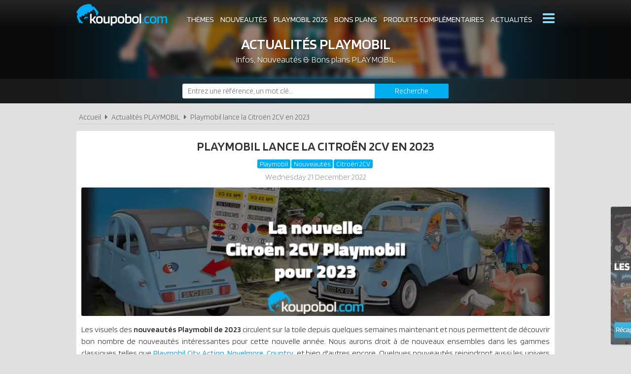

--- FILE ---
content_type: text/html; charset=UTF-8
request_url: https://www.koupobol.com/actualites-playmobil/playmobil-lance-la-citroen-2cv-en-2023/77
body_size: 5299
content:
<!DOCTYPE html> 
<html lang="fr" xmlns:og="http://ogp.me/ns#">
    <head>
        <meta http-equiv="Content-Type" content="text/html; charset=utf-8" /> 
        <title>Playmobil lance la Citroën 2CV en 2023</title>
        <meta name="description" content="Nous vous présentons ici la nouvelle licence qu'investit Playmobil en 2023, avec le lancement d'un modèle emblématique de la marque en question : La Citro..." /> 
         
        <meta name="robots" content="noodp" /> 
        <meta property="og:title" content="Playmobil lance la Citroën 2CV en 2023" /> 
        <meta property="og:description" content="Nous vous présentons ici la nouvelle licence qu'investit Playmobil en 2023, avec le lancement d'un modèle emblématique de la marque en question : La Citroën 2CV (Réf. 70640)." /> 
        <meta property="og:type" content="article" /> 
        <meta property="og:image" content="https://www.koupobol.com/img/articles/b1671633337.jpg" /> 
        <meta property="og:url" content="https://www.koupobol.com/actualites-playmobil/playmobil-lance-la-citroen-2cv-en-2023/77" />
        <meta property="og:locale" content="fr_FR" />
        <meta property="og:site_name" content="Koupobol.com" />
        <meta name="viewport" content="width=device-width, initial-scale=1, minimum-scale=1, maximum-scale=5" />
        <link rel="canonical" href="https://www.koupobol.com/actualites-playmobil/playmobil-lance-la-citroen-2cv-en-2023/77">        <link rel="amphtml" href="https://www.koupobol.com/actualites-playmobil/playmobil-lance-la-citroen-2cv-en-2023/77.amp">        <link href="/img/favicon.png" type="image/x-icon" rel="icon"/><link href="/img/favicon.png" type="image/x-icon" rel="shortcut icon"/>        <link href="https://fonts.googleapis.com/css?family=Blinker:300,400,600&display=swap" rel="stylesheet preload" as="style">
        <link rel="stylesheet" type="text/css" href="/css/site.css?1759916267"/> 
        <link href="/css/vendors.css?1648218738" rel="stylesheet" type="text/css" defer/>
        <link href="/css/responsive.css?1759916268" rel="stylesheet" type="text/css" defer/>
        <link rel="alternate" type="application/rss+xml" title="RSS" href="http://www.koupobol.com/rss/actualites.rss"/>
                    </head>
    <body data-wr="/">
        <header class="header">
	<div class="wrapper">
		<a href="/" class="header-logo" title="Koupobol, comparateur de prix 100% Playmobil">Koupobol</a>		<i class="fa fa-bars header-menu-icon header-menu-open"></i>
		<i class="fa fa-times header-menu-icon header-menu-close"></i>
		<ul class="header-menu">
			<li><a href="/les-themes-playmobil" title="Les thèmes Playmobil">Thèmes</a></li>
			<li><a href="/nouveautes-playmobil" title="Les nouveautés Playmobil">Nouveautés</a></li>
			<li><a href="/playmobil-2025" title="Tous les Playmobil de 2025">Playmobil 2025</a></li>
			<li><a href="/promotions-et-bons-plans-playmobil" title="Les promotions &amp; bons plans Playmobil">Bons plans</a></li>
			<li><a href="/produits-complementaires-playmobil" title="Les produits complémentaires Playmobil">Produits complémentaires</a></li>
			<li><a href="/actualites-playmobil" title="Les actualités Playmobil">Actualités</a></li>
			<li><a href="/associations-playmobil" title="Les associations de fans Playmobil">Associations de fans</a></li>
			<li><a href="/expositions-playmobil" title="Les expositions Playmobil">Expositions Playmobil</a></li>
			<li><a href="https://www.koupobol.com/pages/catalogues-playmobil/7" title="Les catalogues Playmobil">Catalogues Playmobil</a></li>
			<li><a href="/les-playmobil-les-plus-chers" title="Les sets Playmobil les plus chers">Les Playmobil les plus chers</a></li>
			<li><a href="/les-derniers-playmobil-ajoutes" title="Les derniers Playmobil ajoutés sur Koupobol">Derniers Playmobil ajoutés</a></li>
		</ul>
	</div>
</header>        <div class="container"><div itemscope itemtype="http://schema.org/Article">

	<div class="bans">
		<img src="" width="640" height="250" alt="Actualités PLAYMOBIL" class="ban-off" data-src="/img/site/thumbs/banh_640x0.jpg" >		<p class="bans-titre"><span>Actualités PLAYMOBIL</span></p>
		<p class="bans-stitre">Infos, Nouveautés & Bons plans PLAYMOBIL</p>
	</div>
	<div class="search-form">
	<div class="wrapper">
		<form action="/recherches/go" novalidate="novalidate" id="searchForm" method="post" accept-charset="utf-8"><div style="display:none;"><input type="hidden" name="_method" value="POST"/></div>		<input name="data[Recherche][recherche]" class="sf-field" placeholder="Entrez une référence, un mot clé..." type="text" id="RechercheRecherche"/>		<button class="sf-btn" aria-label="Rechercher" type="submit"><span>Recherche</span><i class="fa fa-search"></i></button>		</form>	
	</div>
</div>
	<div class="wrapper">
		<nav class="fil">
			<ul>
				<li><a href="/" title="Koupobol.com : Comparateur de prix 100% PLAYMOBIL">Accueil</a></li>
				<li class="sep"><i class="fa fa-caret-right"></i></li>
				<li><a href="/actualites-playmobil" title="Actualités PLAYMOBIL">Actualités PLAYMOBIL</a></li>	
				<li class="sep"><i class="fa fa-caret-right"></i></li>
				<li><a href="/actualites-playmobil/playmobil-lance-la-citroen-2cv-en-2023/77" title="Playmobil lance la Citroën 2CV en 2023">Playmobil lance la Citroën 2CV en 2023</a></li>	
			</ul>
		</nav>
		<div class="content box">
					
			<h1 class="actu-titre">Playmobil lance la Citroën 2CV en 2023</h1>
			<span class="actu-tags"><span>Playmobil</span><span> Nouveautés</span><span> Citroën 2CV</span></span>
			<span class="hid" itemprop="articleSection">Playmobil  Nouveautés  Citroën 2CV </span>			<span class="actu-date">Wednesday 21 December 2022</span>
			<span class="hid" itemprop="datePublished">2022-12-21</span>
			<span class="hid" itemprop="dateModified">2026-01-23T02:52:55</span>
			<span class="hid" itemprop="author" itemscope itemtype="https://schema.org/Organization">
				<meta itemprop="name" content="Koupobol">
				<meta itemprop="url" content="https://www.koupobol.com">
			</span>
			<div class="hid" itemprop="publisher" itemscope itemtype="https://schema.org/Organization">
				<meta itemprop="name" content="Kouobol">
				<div itemprop="logo" itemscope itemtype="https://schema.org/ImageObject">
					<img src="https://www.koupobol.com/img/site/logo-koupobol-with-bg.png" width="500" height="96"/>
					<meta itemprop="url" content="https://www.koupobol.com/img/site/logo-koupobol-with-bg.png">
					<meta itemprop="width" content="265">
					<meta itemprop="height" content="70">
				</div>
			</div>
			<span class="hid" itemprop="headline">Playmobil lance la Citroën 2CV en 2023</span>

			<img src="/img/articles/thumbs/b1671633337_940x0.jpg" width="940" height="258" alt="Playmobil lance la Citroën 2CV en 2023" title="Playmobil lance la Citroën 2CV en 2023" class="actu-img" >			<span class="hid" itemprop="image">https://www.koupobol.com/img/articles/b1671633337.jpg</span>
			<div class="actu-contenu with-zoom" itemprop="articleBody"><p style="text-align: justify;">Les visuels des <strong>nouveaut&eacute;s Playmobil de 2023</strong> circulent sur la toile depuis quelques semaines maintenant et nous permettent de d&eacute;couvrir bon nombre de nouveaut&eacute;s int&eacute;ressantes pour cette nouvelle ann&eacute;e. Nous aurons droit &agrave; de nouveaux ensembles dans les gammes classiques telles que <a href="https://www.koupobol.com/playmobil-city-action/c2" target="_blank">Playmobil City Action</a>, <a href="https://www.koupobol.com/playmobil-novelmore/c137" target="_blank">Novelmore</a>, <a href="https://www.koupobol.com/playmobil-country/c14" target="_blank">Country</a>, et bien d&apos;autres encore. Quelques nouveaut&eacute;s rejoindront aussi les univers plus r&eacute;cents, comme<a href="https://www.koupobol.com/playmobil-ayuma/c173" target="_blank">&nbsp;Ayuma</a>, <a href="https://www.koupobol.com/playmobil-asterix/c175" target="_blank">Ast&eacute;rix</a> ou encore <a href="https://www.koupobol.com/playmobil-naruto-shippuden/c184" target="_blank">Naruto Shippuden</a>.&nbsp;</p><p style="text-align: justify;">Ici, nous vous pr&eacute;sentons la nouvelle licence qu&apos;investit <strong>Playmobil en 2023</strong>, avec le lancement d&apos;un mod&egrave;le embl&eacute;matique de la marque en question : La <a href="https://www.koupobol.com/voitures-playmobil/70640-citroen-2cv/p3788" target="_blank">Citro&euml;n 2CV (R&eacute;f. 70640)</a>.</p><h2 style="text-align: center;">Playmobil Citro&euml;n 2CV // F&eacute;vrier 2023</h2><p style="text-align: center;"><img src="/img/site/image-non-chargee.png" class="fr-dii fr-draggable img-gal img-off" data-src="uploads/3342c2d9c056dd3cbec37d8e5c3741595ee37c71.jpg" alt="La Citroën 2CV Playmobil, prévue pour Février 2023"></p><p style="text-align: center;"><u>R&eacute;f&eacute;rence</u><span>&nbsp;</span>:<span>&nbsp;</span>70640<br><u>Date de sortie</u><span>&nbsp;</span>:<span>&nbsp;F&eacute;vrier 2023</span><br><u>&Acirc;ge</u><span>&nbsp;</span>:<span>&nbsp;</span>5+<br><u>Nombre de figurines</u><span>&nbsp;</span>:<strong>&nbsp;</strong>3</p><p style="text-align: center;"><a class="btn btn-bleu" href="https://www.koupobol.com/voitures-playmobil/70640-citroen-2cv/p3788" target="_blank">Voir le Playmobil 70640</a></p><p style="text-align: justify;">Dans ce coffret repr&eacute;sentant <strong>l&apos;authentique 2CV (aussi appel&eacute;e &quot;Deuch&quot;) de Citro&euml;n</strong>, nous retrouverons une r&eacute;plique du v&eacute;hicule avec un coloris bleu semblable &agrave; l&apos;un des Combi Volkswagen propos&eacute; par Playmobil l&apos;ann&eacute;e derni&egrave;re. Nous retrouvons &eacute;galement <strong>trois figurines</strong> (une femme, un policier et un fermier) et quelques accessoires.</p><p style="text-align: center;"><img src="/img/site/image-non-chargee.png" class="fr-dii fr-draggable img-gal img-off" data-src="uploads/208650c86bdc4efdf671038ace19f8a0a65aaa60.jpg" style="width: 300px;"><img src="/img/site/image-non-chargee.png" class="fr-dii fr-draggable img-gal img-off" data-src="uploads/4c914764cba55a9d2b1b62889a35235460c2e345.jpg" style="width: 300px;"><br><br></p><hr><p style="text-align: justify;">Quelques fonctionnalit&eacute;s int&eacute;ressantes accompagnent le <strong>Playmobil Citro&euml;n 70640 2CV</strong> :&nbsp;</p><ul><li style="text-align: justify;"><strong>Le toit peut &ecirc;tre retir&eacute;</strong> pour un acc&egrave;s plus facile &agrave; l&apos;int&eacute;rieur du v&eacute;hicule, notamment pour y <strong>placer les figurines</strong></li><li style="text-align: justify;"><strong>Quelques stickers sont fournis</strong> pour une v&eacute;ritable <strong>personnalisation de la 2CV Playmobil</strong></li><li style="text-align: justify;"><strong>Le coffre peut &ecirc;tre ouvert</strong> et peut contenir certains accessoires fournis dans la bo&icirc;te</li><li style="text-align: justify;"><strong>La couleur des feux avant&nbsp;</strong>peut &ecirc;tre chang&eacute;e (Blancs ou Jaunes)</li></ul><p style="text-align: center;"><img src="/img/site/image-non-chargee.png" class="fr-dii fr-draggable img-line img-off" data-src="uploads/aaaa97cb7eefa5db594bef3f123db097a0a0ef21.jpg" alt="Le toit de la Citroen Playmobil peut être retiré"><img src="/img/site/image-non-chargee.png" class="fr-dii fr-draggable img-line img-off" data-src="uploads/a168c83e0fa47d4c22a2babaa4ceddeec20bf3c8.jpg" alt="Des stickers pour personnaliser la 2CV Playmobil"><img src="/img/site/image-non-chargee.png" class="fr-dii fr-draggable img-line img-off" data-src="uploads/9b42c3639d58afb180e9218bb37c1d9485e32a6f.jpg" alt="Le coffre de la 2CV Playmobil peut être ouvert"><img src="/img/site/image-non-chargee.png" class="fr-dii fr-draggable img-line img-off" data-src="uploads/be37bcefaa8b462b94388481ceac470f39023208.jpg" alt="Choisissez la couleur des phares avant (Blancs ou Jaunes)"></p><p style="text-align: center;"><a class="btn btn-bleu" href="https://www.koupobol.com/voitures-playmobil/70640-citroen-2cv/p3788" target="_blank">Voir le Playmobil 70640</a></p></div>
			<div class="actu-social">
				<hr>
				<p>
					Ne ratez aucune actualité Playmobil ! Suivez-nous sur nos réseaux sociaux :
					<br>
					<a href="https://pinterest.com/koupobol_com/" target="_blank" title="Koupobol.com sur Pinterest" rel="noreferrer"><img src="/img/site/thumbs/picto-pinterest_0x50.png" width="44" height="50" alt="Koupobol sur Pinterest" ></a>
					<a href="https://www.instagram.com/koupobol_com/" target="_blank" title="Koupobol.com sur Instagram" rel="noreferrer"><img src="/img/site/thumbs/picto-instagram_0x50.png" width="48" height="50" alt="Koupobol sur Instagram" ></a>
					<a href="https://twitter.com/koupobol_com" target="_blank" title="Koupobol.com sur Twitter" rel="noreferrer"><img src="/img/site/thumbs/picto-twitter_0x50.png" width="60" height="50" alt="Koupobol sur Twitter" ></a>
					<a href="https://www.facebook.com/koupobol/" target="_blank" title="Koupobol.com sur Facebook" rel="noreferrer"><img src="/img/site/thumbs/picto-facebook_0x50.png" width="30" height="50" alt="Koupobol sur Facebook" ></a>
					<a href="https://www.youtube.com/channel/UCfG0GdQ_0ojedI04Oms0fhg" target="_blank" title="Koupobol.com sur Youtube" rel="noreferrer"><img src="/img/site/thumbs/picto-youtube_0x50.png" width="66" height="50" alt="Koupobol sur Youtube" ></a>
				</p>
			</div>
			<div class="actu-partage"><div class="partage">
	<span class="partage-btn" data-popup="partage-popup"><i class="fa fa-share-alt"></i>Partager</span>
	<div class="partage-popup to-popup">
	<p class="popup-titre">Partager sur les réseaux sociaux</p>
	<p class="popup-stitre">
		Cliquez sur le réseau de votre choix pour partager l'information<br>
		<a href="#" class="partage-picto partage-facebook" data-url="http://www.koupobol.com/actualites-playmobil/playmobil-lance-la-citroen-2cv-en-2023/77"><img src="/img/site/picto-facebook.png" alt="Partager sur Facebook"/></a>
		<a href="#" class="partage-picto partage-twitter" data-url="http://www.koupobol.com/actualites-playmobil/playmobil-lance-la-citroen-2cv-en-2023/77"><img src="/img/site/picto-twitter.png" alt="Partager sur Twitter"/></a>
		<a href="#" class="partage-picto partage-pinterest" data-url="http://www.koupobol.com/actualites-playmobil/playmobil-lance-la-citroen-2cv-en-2023/77"><img src="/img/site/picto-pinterest.png" alt="Partager sur Pinterest"/></a>
		<a href="#" class="partage-picto partage-linkedin" data-url="http://www.koupobol.com/actualites-playmobil/playmobil-lance-la-citroen-2cv-en-2023/77"><img src="/img/site/picto-linkedin.png" alt="Partager sur LinkedIn"/></a>
	</p>
</div></div></div>	
		</div>
		<div class="promos-ban mobile-off ">
	<div class="promos-slider">
								<a href="https://www.koupobol.com/go/ba/101" target="_blank" class="promo-ban" rel="sponsored" title="Sky Trails la nouvelle gamme de Playmobil"><img src="/img/bannieres/thumbs/1767783415-728x90_728x90.jpg" width="728" height="90" alt="Sky Trails la nouvelle gamme de Playmobil" class="promo-ban"/></a>
											<a href="https://www.koupobol.com/go/ba/102" target="_blank" class="promo-ban" rel="sponsored" title="Les nouveautés de la gamme PLAYMOBIL Monster High sont disponibles"><img src="/img/bannieres/thumbs/1767784869-728x90_728x90.jpg" width="728" height="90" alt="Les nouveautés de la gamme PLAYMOBIL Monster High sont disponibles" class="promo-ban"/></a>
							
	</div>
</div>
<div class="promos mobile-on ">
	<div class="promos-slider">
								<a href="https://www.koupobol.com/go/ba/101" target="_blank" class="promo" rel="sponsored" title="Sky Trails la nouvelle gamme de Playmobil"><img src="/img/bannieres/thumbs/1767783415-300x250_300x250.jpg" width="300" height="250" alt="Sky Trails la nouvelle gamme de Playmobil" class="promo"/></a>
											<a href="https://www.koupobol.com/go/ba/102" target="_blank" class="promo" rel="sponsored" title="Les nouveautés de la gamme PLAYMOBIL Monster High sont disponibles"><img src="/img/bannieres/thumbs/1767784869-300x250_300x250.jpg" width="300" height="250" alt="Les nouveautés de la gamme PLAYMOBIL Monster High sont disponibles" class="promo"/></a>
							
	</div>
</div>
		<div class="content box">
			<h3 class="titre"><strong>Autres actualités</strong> <span>PLAYMOBIL</span></h3>
			<div class="actush">
																				<a href="https://www.koupobol.com/actualites-playmobil/playmobil-hi-le-nouveau-systeme-de-jeu-playmobil/124" title="Playmobil Hi! Le nouveau système de jeu Playmobil" class="actuh">
					<img src="/img/articles/thumbs/b1769439625_400x240.jpg" width="400" height="240" alt="Playmobil hi! Le nouveau système de jeu Playmobil" class="actuh-img" >					<span class="actuh-date">26<span>Jan</span></span>
					<span class="actuh-tags"><span>Playùobil Hi!</span></span>
					<span class="actuh-titre">Playmobil Hi! Le nouveau système de jeu Playmobil</span>
				</a>
																<a href="https://www.koupobol.com/actualites-playmobil/les-nouveautes-playmobil-de-janvier-2026-sont-disponibles/123" title="Les nouveautés Playmobil de Janvier 2026 sont disponibles" class="actuh">
					<img src="/img/articles/thumbs/b1766048431_400x240.jpg" width="400" height="240" alt="Les nouveautés Playmobil de Janvier 2026 sont disponibles" class="actuh-img" >					<span class="actuh-date">01<span>Jan</span></span>
					<span class="actuh-tags"><span>Nouveautés Playmobil Juillet 2026</span></span>
					<span class="actuh-titre">Les nouveautés Playmobil de Janvier 2026 sont disponibles</span>
				</a>
																<a href="https://www.koupobol.com/actualites-playmobil/black-friday-playmobil-2025-bons-plans-et-promotions/122" title="Black Friday Playmobil 2025 : Bons Plans et Promotions" class="actuh">
					<img src="/img/articles/thumbs/b1763636957_400x240.jpg" width="400" height="240" alt="Black Friday Playmobil 2025 : Bons Plans et Promotions" class="actuh-img" >					<span class="actuh-date">20<span>Nov</span></span>
					<span class="actuh-tags"><span>Black Friday Playmobil 2025</span><span> Bons Plans</span></span>
					<span class="actuh-titre">Black Friday Playmobil 2025 : Bons Plans et Promotions</span>
				</a>
							</div>	
			<a href="/actualites-playmobil" class="link-all btn btn-bleu">Toutes les actualités PLAYMOBIL</a>		</div>
	</div>

</div>
</div>
        <div class="focus" data-id="45">
	<i class="fa fa-times focus-stop"></i>
	<img src="/img/focus/thumbs/1766051110_280x280.jpg" width="280" height="280" alt="Les nouveautés Playmobil de Janvier 2026 sont disponibles" class="focus-img" data-link="/go/fs/45" ></div>
        <footer class="footer">
	<div class="wrapper">
		<ul class="footer-menu">
									<li><a href="https://www.koupobol.com/pages/koupobol-comparateur-de-prix-playmobil/2" title="A propos de Koupobol">A propos de Koupobol</a></li>
									<li><a href="https://www.koupobol.com/pages/conditions-generales-d-utilisation/4" title="Conditions d&#039;utilisation">Conditions d&#039;utilisation</a></li>
									<li><a href="https://www.koupobol.com/pages/notre-politique-relative-aux-cookies/6" title="Cookies">Cookies</a></li>
									<li><a href="https://www.koupobol.com/plan-du-site" title="Plan du site">Plan du site</a></li>
									<li><a href="https://www.koupobol.com/pages/nous-contacter/3" title="Contact">Contact</a></li>
					</ul>
		<div class="footer-txt">
			<p><i class="fa fa-quote-right"></i>En quelques mots</p>
			<p>Koupobol.com est un comparateur de prix <br> dédié aux jouets de la marque PLAYMOBIL. <br>Profitez des meilleurs prix du moment. <br>Achetez vos PLAYMOBIL moins chers.</p>
		</div>
		<div class="footer-stats">
						<p><i class="fa fa-pie-chart"></i>Quelques chiffres</p>
			<ul>
				<li><strong>84</strong> visiteurs ces 30 dernières minutes</li>
				<li><strong>28</strong> marchands partenaires</li>
				<li><strong>4294</strong> produits PLAYMOBIL</li>
				<li><strong>12526</strong> prix référencés</li>
			</ul>
		</div>
		<div class="footer-social">
			<ul>
				<li><a href="https://pinterest.com/koupobol_com/" target="_blank" title="Koupobol.com sur Pinterest" rel="noreferrer"><img src="/img/site/thumbs/picto-pinterest_0x50.png" width="44" height="50" alt="Koupobol.com sur Pinterest" ></a></li>
				<li><a href="https://www.instagram.com/koupobol_com/" target="_blank" title="Koupobol.com sur Instagram" rel="noreferrer"><img src="/img/site/thumbs/picto-instagram_0x50.png" width="48" height="50" alt="Koupobol.com sur Instagram" ></a></li>
				<li><a href="https://twitter.com/koupobol_com" target="_blank" title="Koupobol.com sur Twitter" rel="noreferrer"><img src="/img/site/thumbs/picto-twitter_0x50.png" width="60" height="50" alt="Koupobol.com sur Twitter" ></a></li>
				<li><a href="https://www.facebook.com/koupobol/" target="_blank" title="Koupobol.com sur Facebook" rel="noreferrer"><img src="/img/site/thumbs/picto-facebook_0x50.png" width="30" height="50" alt="Koupobol.com sur Facebook" ></a></li>
				<li><a href="https://www.youtube.com/channel/UCfG0GdQ_0ojedI04Oms0fhg" target="_blank" title="Koupobol.com sur Youtube" rel="noreferrer"><img src="/img/site/thumbs/picto-youtube_0x50.png" width="66" height="50" alt="Koupobol.com sur Youtube" ></a></li>
			</ul>	
		</div>
		<div class="footer-leg">
			Koupobol.com est un site indépendant de la société PLAYMOBIL, il n'est pas sponsorisé ni validé par PLAYMOBIL.
			<br>©2026 Koupobol.com. Tous droits réservés.
		</div>
	</div>
</footer>                        <script type="text/javascript" src="/js/site.min.js?1697459501"></script>    </body>
</html>